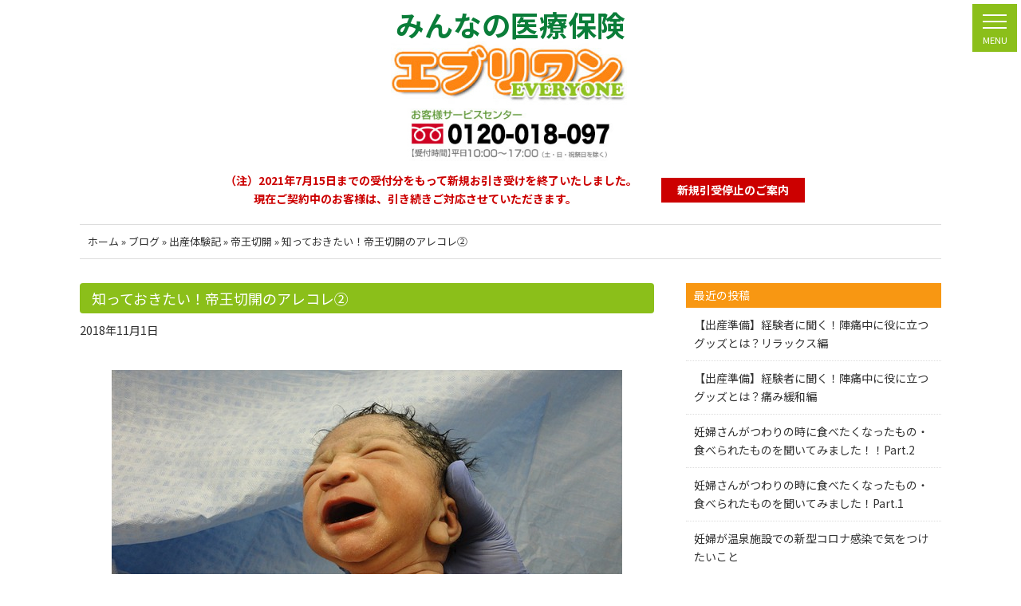

--- FILE ---
content_type: text/html; charset=UTF-8
request_url: https://a1-iryou.com/news/taiken-column/Caesarean_section/2509/
body_size: 12083
content:
<!DOCTYPE HTML>
<html dir="ltr" lang="ja">
<head>
<script>
  (function(i,s,o,g,r,a,m){i['GoogleAnalyticsObject']=r;i[r]=i[r]||function(){
  (i[r].q=i[r].q||[]).push(arguments)},i[r].l=1*new Date();a=s.createElement(o),
  m=s.getElementsByTagName(o)[0];a.async=1;a.src=g;m.parentNode.insertBefore(a,m)
  })(window,document,'script','//www.google-analytics.com/analytics.js','ga');
  ga('create', 'UA-45691706-1', 'a1-iryou.com');
  ga('send', 'pageview');
</script>
<meta charset="UTF-8">
<meta name="viewport" content="width=device-width,initial-scale=1">
<meta http-equiv="X-UA-Compatible" content="IE=edge">
<meta name="description" content="医療保険エブリワンの公式ホームページです" />
<meta name="keywords" content="医療保険エブリワン" />
<link rel="stylesheet" href="https://a1-iryou.com/css/style.css">
<link rel="stylesheet" href="https://a1-iryou.com/news/wp-content/themes/boar_G/style.css">
<link rel="preconnect" href="https://fonts.googleapis.com">
<link rel="preconnect" href="https://fonts.gstatic.com" crossorigin>
<link href="https://fonts.googleapis.com/css2?family=Bebas+Neue&family=Noto+Sans+JP:wght@400;700&display=swap" rel="stylesheet">
<link rel="pingback" href="https://a1-iryou.com/news/xmlrpc.php" />
<script>
(function(){
  var html = document.getElementsByTagName('html')||[];
  html[0].classList.add('enable-javascript');
  window.addEventListener("load", function(){
    html[0].classList.add('window-load');
  }, false);
})();
</script>
<style>
html.enable-javascript #gnav_mm{
  visibility: hidden;
}
html.enable-javascript.window-load #gnav_mm{
  visibility: visible;
</style>
 
<title>知っておきたい！帝王切開のアレコレ② | 妊婦さん応援ブログ | 妊娠中,不妊治療,うつ病,甲状腺治療の方でもお申込みできる医療保険エブリワン</title>

		<!-- All in One SEO 4.9.1.1 - aioseo.com -->
	<meta name="description" content="帝王切開は赤ちゃんやお母さんの命を守るために必要な手術。5人に一人が帝王切開によって生まれている" />
	<meta name="robots" content="max-image-preview:large" />
	<meta name="author" content="a1"/>
	<link rel="canonical" href="https://a1-iryou.com/news/taiken-column/Caesarean_section/2509/" />
	<meta name="generator" content="All in One SEO (AIOSEO) 4.9.1.1" />
		<script type="application/ld+json" class="aioseo-schema">
			{"@context":"https:\/\/schema.org","@graph":[{"@type":"Article","@id":"https:\/\/a1-iryou.com\/news\/taiken-column\/Caesarean_section\/2509\/#article","name":"\u77e5\u3063\u3066\u304a\u304d\u305f\u3044\uff01\u5e1d\u738b\u5207\u958b\u306e\u30a2\u30ec\u30b3\u30ec\u2461 | \u598a\u5a66\u3055\u3093\u5fdc\u63f4\u30d6\u30ed\u30b0 | \u598a\u5a20\u4e2d,\u4e0d\u598a\u6cbb\u7642,\u3046\u3064\u75c5,\u7532\u72b6\u817a\u6cbb\u7642\u306e\u65b9\u3067\u3082\u304a\u7533\u8fbc\u307f\u3067\u304d\u308b\u533b\u7642\u4fdd\u967a\u30a8\u30d6\u30ea\u30ef\u30f3","headline":"\u77e5\u3063\u3066\u304a\u304d\u305f\u3044\uff01\u5e1d\u738b\u5207\u958b\u306e\u30a2\u30ec\u30b3\u30ec\u2461","author":{"@id":"https:\/\/a1-iryou.com\/news\/author\/a1\/#author"},"publisher":{"@id":"https:\/\/a1-iryou.com\/news\/#organization"},"image":{"@type":"ImageObject","url":"https:\/\/a1-iryou.com\/news\/wp-content\/uploads\/2018\/11\/c4de931bb4e26abc0d97c04fb4de6116.jpg","@id":"https:\/\/a1-iryou.com\/news\/taiken-column\/Caesarean_section\/2509\/#articleImage","width":640,"height":360},"datePublished":"2018-11-01T07:00:00+09:00","dateModified":"2018-10-30T11:32:45+09:00","inLanguage":"ja","mainEntityOfPage":{"@id":"https:\/\/a1-iryou.com\/news\/taiken-column\/Caesarean_section\/2509\/#webpage"},"isPartOf":{"@id":"https:\/\/a1-iryou.com\/news\/taiken-column\/Caesarean_section\/2509\/#webpage"},"articleSection":"\u5e1d\u738b\u5207\u958b"},{"@type":"BreadcrumbList","@id":"https:\/\/a1-iryou.com\/news\/taiken-column\/Caesarean_section\/2509\/#breadcrumblist","itemListElement":[{"@type":"ListItem","@id":"https:\/\/a1-iryou.com\/news#listItem","position":1,"name":"\u30db\u30fc\u30e0","item":"https:\/\/a1-iryou.com\/news","nextItem":{"@type":"ListItem","@id":"https:\/\/a1-iryou.com\/news\/taiken-column\/#listItem","name":"\u51fa\u7523\u4f53\u9a13\u8a18"}},{"@type":"ListItem","@id":"https:\/\/a1-iryou.com\/news\/taiken-column\/#listItem","position":2,"name":"\u51fa\u7523\u4f53\u9a13\u8a18","item":"https:\/\/a1-iryou.com\/news\/taiken-column\/","nextItem":{"@type":"ListItem","@id":"https:\/\/a1-iryou.com\/news\/taiken-column\/Caesarean_section\/#listItem","name":"\u5e1d\u738b\u5207\u958b"},"previousItem":{"@type":"ListItem","@id":"https:\/\/a1-iryou.com\/news#listItem","name":"\u30db\u30fc\u30e0"}},{"@type":"ListItem","@id":"https:\/\/a1-iryou.com\/news\/taiken-column\/Caesarean_section\/#listItem","position":3,"name":"\u5e1d\u738b\u5207\u958b","item":"https:\/\/a1-iryou.com\/news\/taiken-column\/Caesarean_section\/","nextItem":{"@type":"ListItem","@id":"https:\/\/a1-iryou.com\/news\/taiken-column\/Caesarean_section\/2509\/#listItem","name":"\u77e5\u3063\u3066\u304a\u304d\u305f\u3044\uff01\u5e1d\u738b\u5207\u958b\u306e\u30a2\u30ec\u30b3\u30ec\u2461"},"previousItem":{"@type":"ListItem","@id":"https:\/\/a1-iryou.com\/news\/taiken-column\/#listItem","name":"\u51fa\u7523\u4f53\u9a13\u8a18"}},{"@type":"ListItem","@id":"https:\/\/a1-iryou.com\/news\/taiken-column\/Caesarean_section\/2509\/#listItem","position":4,"name":"\u77e5\u3063\u3066\u304a\u304d\u305f\u3044\uff01\u5e1d\u738b\u5207\u958b\u306e\u30a2\u30ec\u30b3\u30ec\u2461","previousItem":{"@type":"ListItem","@id":"https:\/\/a1-iryou.com\/news\/taiken-column\/Caesarean_section\/#listItem","name":"\u5e1d\u738b\u5207\u958b"}}]},{"@type":"Organization","@id":"https:\/\/a1-iryou.com\/news\/#organization","name":"\u598a\u5a66\u3055\u3093\u5fdc\u63f4\u30d6\u30ed\u30b0 | \u598a\u5a20\u4e2d,\u4e0d\u598a\u6cbb\u7642,\u3046\u3064\u75c5,\u7532\u72b6\u817a\u6cbb\u7642\u306e\u65b9\u3067\u3082\u304a\u7533\u8fbc\u307f\u3067\u304d\u308b\u533b\u7642\u4fdd\u967a\u30a8\u30d6\u30ea\u30ef\u30f3","description":"\u533b\u7642\u4fdd\u967aEVERYONE\uff08\u30a8\u30d6\u30ea\u30ef\u30f3\uff09\u60c5\u5831","url":"https:\/\/a1-iryou.com\/news\/"},{"@type":"Person","@id":"https:\/\/a1-iryou.com\/news\/author\/a1\/#author","url":"https:\/\/a1-iryou.com\/news\/author\/a1\/","name":"a1","image":{"@type":"ImageObject","@id":"https:\/\/a1-iryou.com\/news\/taiken-column\/Caesarean_section\/2509\/#authorImage","url":"https:\/\/secure.gravatar.com\/avatar\/f76f94b712d107c4647bdb0e8e16b77f9607decd45537b692f90b5c2c2e9a2ea?s=96&d=mm&r=g","width":96,"height":96,"caption":"a1"}},{"@type":"WebPage","@id":"https:\/\/a1-iryou.com\/news\/taiken-column\/Caesarean_section\/2509\/#webpage","url":"https:\/\/a1-iryou.com\/news\/taiken-column\/Caesarean_section\/2509\/","name":"\u77e5\u3063\u3066\u304a\u304d\u305f\u3044\uff01\u5e1d\u738b\u5207\u958b\u306e\u30a2\u30ec\u30b3\u30ec\u2461 | \u598a\u5a66\u3055\u3093\u5fdc\u63f4\u30d6\u30ed\u30b0 | \u598a\u5a20\u4e2d,\u4e0d\u598a\u6cbb\u7642,\u3046\u3064\u75c5,\u7532\u72b6\u817a\u6cbb\u7642\u306e\u65b9\u3067\u3082\u304a\u7533\u8fbc\u307f\u3067\u304d\u308b\u533b\u7642\u4fdd\u967a\u30a8\u30d6\u30ea\u30ef\u30f3","description":"\u5e1d\u738b\u5207\u958b\u306f\u8d64\u3061\u3083\u3093\u3084\u304a\u6bcd\u3055\u3093\u306e\u547d\u3092\u5b88\u308b\u305f\u3081\u306b\u5fc5\u8981\u306a\u624b\u8853\u30025\u4eba\u306b\u4e00\u4eba\u304c\u5e1d\u738b\u5207\u958b\u306b\u3088\u3063\u3066\u751f\u307e\u308c\u3066\u3044\u308b","inLanguage":"ja","isPartOf":{"@id":"https:\/\/a1-iryou.com\/news\/#website"},"breadcrumb":{"@id":"https:\/\/a1-iryou.com\/news\/taiken-column\/Caesarean_section\/2509\/#breadcrumblist"},"author":{"@id":"https:\/\/a1-iryou.com\/news\/author\/a1\/#author"},"creator":{"@id":"https:\/\/a1-iryou.com\/news\/author\/a1\/#author"},"datePublished":"2018-11-01T07:00:00+09:00","dateModified":"2018-10-30T11:32:45+09:00"},{"@type":"WebSite","@id":"https:\/\/a1-iryou.com\/news\/#website","url":"https:\/\/a1-iryou.com\/news\/","name":"\u598a\u5a66\u3055\u3093\u5fdc\u63f4\u30d6\u30ed\u30b0 | \u598a\u5a20\u4e2d,\u4e0d\u598a\u6cbb\u7642,\u3046\u3064\u75c5,\u7532\u72b6\u817a\u6cbb\u7642\u306e\u65b9\u3067\u3082\u304a\u7533\u8fbc\u307f\u3067\u304d\u308b\u533b\u7642\u4fdd\u967a\u30a8\u30d6\u30ea\u30ef\u30f3","description":"\u533b\u7642\u4fdd\u967aEVERYONE\uff08\u30a8\u30d6\u30ea\u30ef\u30f3\uff09\u60c5\u5831","inLanguage":"ja","publisher":{"@id":"https:\/\/a1-iryou.com\/news\/#organization"}}]}
		</script>
		<!-- All in One SEO -->

<link rel="alternate" title="oEmbed (JSON)" type="application/json+oembed" href="https://a1-iryou.com/news/wp-json/oembed/1.0/embed?url=https%3A%2F%2Fa1-iryou.com%2Fnews%2Ftaiken-column%2FCaesarean_section%2F2509%2F" />
<link rel="alternate" title="oEmbed (XML)" type="text/xml+oembed" href="https://a1-iryou.com/news/wp-json/oembed/1.0/embed?url=https%3A%2F%2Fa1-iryou.com%2Fnews%2Ftaiken-column%2FCaesarean_section%2F2509%2F&#038;format=xml" />
<style id='wp-img-auto-sizes-contain-inline-css' type='text/css'>
img:is([sizes=auto i],[sizes^="auto," i]){contain-intrinsic-size:3000px 1500px}
/*# sourceURL=wp-img-auto-sizes-contain-inline-css */
</style>
<style id='wp-emoji-styles-inline-css' type='text/css'>

	img.wp-smiley, img.emoji {
		display: inline !important;
		border: none !important;
		box-shadow: none !important;
		height: 1em !important;
		width: 1em !important;
		margin: 0 0.07em !important;
		vertical-align: -0.1em !important;
		background: none !important;
		padding: 0 !important;
	}
/*# sourceURL=wp-emoji-styles-inline-css */
</style>
<style id='wp-block-library-inline-css' type='text/css'>
:root{--wp-block-synced-color:#7a00df;--wp-block-synced-color--rgb:122,0,223;--wp-bound-block-color:var(--wp-block-synced-color);--wp-editor-canvas-background:#ddd;--wp-admin-theme-color:#007cba;--wp-admin-theme-color--rgb:0,124,186;--wp-admin-theme-color-darker-10:#006ba1;--wp-admin-theme-color-darker-10--rgb:0,107,160.5;--wp-admin-theme-color-darker-20:#005a87;--wp-admin-theme-color-darker-20--rgb:0,90,135;--wp-admin-border-width-focus:2px}@media (min-resolution:192dpi){:root{--wp-admin-border-width-focus:1.5px}}.wp-element-button{cursor:pointer}:root .has-very-light-gray-background-color{background-color:#eee}:root .has-very-dark-gray-background-color{background-color:#313131}:root .has-very-light-gray-color{color:#eee}:root .has-very-dark-gray-color{color:#313131}:root .has-vivid-green-cyan-to-vivid-cyan-blue-gradient-background{background:linear-gradient(135deg,#00d084,#0693e3)}:root .has-purple-crush-gradient-background{background:linear-gradient(135deg,#34e2e4,#4721fb 50%,#ab1dfe)}:root .has-hazy-dawn-gradient-background{background:linear-gradient(135deg,#faaca8,#dad0ec)}:root .has-subdued-olive-gradient-background{background:linear-gradient(135deg,#fafae1,#67a671)}:root .has-atomic-cream-gradient-background{background:linear-gradient(135deg,#fdd79a,#004a59)}:root .has-nightshade-gradient-background{background:linear-gradient(135deg,#330968,#31cdcf)}:root .has-midnight-gradient-background{background:linear-gradient(135deg,#020381,#2874fc)}:root{--wp--preset--font-size--normal:16px;--wp--preset--font-size--huge:42px}.has-regular-font-size{font-size:1em}.has-larger-font-size{font-size:2.625em}.has-normal-font-size{font-size:var(--wp--preset--font-size--normal)}.has-huge-font-size{font-size:var(--wp--preset--font-size--huge)}.has-text-align-center{text-align:center}.has-text-align-left{text-align:left}.has-text-align-right{text-align:right}.has-fit-text{white-space:nowrap!important}#end-resizable-editor-section{display:none}.aligncenter{clear:both}.items-justified-left{justify-content:flex-start}.items-justified-center{justify-content:center}.items-justified-right{justify-content:flex-end}.items-justified-space-between{justify-content:space-between}.screen-reader-text{border:0;clip-path:inset(50%);height:1px;margin:-1px;overflow:hidden;padding:0;position:absolute;width:1px;word-wrap:normal!important}.screen-reader-text:focus{background-color:#ddd;clip-path:none;color:#444;display:block;font-size:1em;height:auto;left:5px;line-height:normal;padding:15px 23px 14px;text-decoration:none;top:5px;width:auto;z-index:100000}html :where(.has-border-color){border-style:solid}html :where([style*=border-top-color]){border-top-style:solid}html :where([style*=border-right-color]){border-right-style:solid}html :where([style*=border-bottom-color]){border-bottom-style:solid}html :where([style*=border-left-color]){border-left-style:solid}html :where([style*=border-width]){border-style:solid}html :where([style*=border-top-width]){border-top-style:solid}html :where([style*=border-right-width]){border-right-style:solid}html :where([style*=border-bottom-width]){border-bottom-style:solid}html :where([style*=border-left-width]){border-left-style:solid}html :where(img[class*=wp-image-]){height:auto;max-width:100%}:where(figure){margin:0 0 1em}html :where(.is-position-sticky){--wp-admin--admin-bar--position-offset:var(--wp-admin--admin-bar--height,0px)}@media screen and (max-width:600px){html :where(.is-position-sticky){--wp-admin--admin-bar--position-offset:0px}}

/*# sourceURL=wp-block-library-inline-css */
</style><style id='global-styles-inline-css' type='text/css'>
:root{--wp--preset--aspect-ratio--square: 1;--wp--preset--aspect-ratio--4-3: 4/3;--wp--preset--aspect-ratio--3-4: 3/4;--wp--preset--aspect-ratio--3-2: 3/2;--wp--preset--aspect-ratio--2-3: 2/3;--wp--preset--aspect-ratio--16-9: 16/9;--wp--preset--aspect-ratio--9-16: 9/16;--wp--preset--color--black: #000000;--wp--preset--color--cyan-bluish-gray: #abb8c3;--wp--preset--color--white: #ffffff;--wp--preset--color--pale-pink: #f78da7;--wp--preset--color--vivid-red: #cf2e2e;--wp--preset--color--luminous-vivid-orange: #ff6900;--wp--preset--color--luminous-vivid-amber: #fcb900;--wp--preset--color--light-green-cyan: #7bdcb5;--wp--preset--color--vivid-green-cyan: #00d084;--wp--preset--color--pale-cyan-blue: #8ed1fc;--wp--preset--color--vivid-cyan-blue: #0693e3;--wp--preset--color--vivid-purple: #9b51e0;--wp--preset--gradient--vivid-cyan-blue-to-vivid-purple: linear-gradient(135deg,rgb(6,147,227) 0%,rgb(155,81,224) 100%);--wp--preset--gradient--light-green-cyan-to-vivid-green-cyan: linear-gradient(135deg,rgb(122,220,180) 0%,rgb(0,208,130) 100%);--wp--preset--gradient--luminous-vivid-amber-to-luminous-vivid-orange: linear-gradient(135deg,rgb(252,185,0) 0%,rgb(255,105,0) 100%);--wp--preset--gradient--luminous-vivid-orange-to-vivid-red: linear-gradient(135deg,rgb(255,105,0) 0%,rgb(207,46,46) 100%);--wp--preset--gradient--very-light-gray-to-cyan-bluish-gray: linear-gradient(135deg,rgb(238,238,238) 0%,rgb(169,184,195) 100%);--wp--preset--gradient--cool-to-warm-spectrum: linear-gradient(135deg,rgb(74,234,220) 0%,rgb(151,120,209) 20%,rgb(207,42,186) 40%,rgb(238,44,130) 60%,rgb(251,105,98) 80%,rgb(254,248,76) 100%);--wp--preset--gradient--blush-light-purple: linear-gradient(135deg,rgb(255,206,236) 0%,rgb(152,150,240) 100%);--wp--preset--gradient--blush-bordeaux: linear-gradient(135deg,rgb(254,205,165) 0%,rgb(254,45,45) 50%,rgb(107,0,62) 100%);--wp--preset--gradient--luminous-dusk: linear-gradient(135deg,rgb(255,203,112) 0%,rgb(199,81,192) 50%,rgb(65,88,208) 100%);--wp--preset--gradient--pale-ocean: linear-gradient(135deg,rgb(255,245,203) 0%,rgb(182,227,212) 50%,rgb(51,167,181) 100%);--wp--preset--gradient--electric-grass: linear-gradient(135deg,rgb(202,248,128) 0%,rgb(113,206,126) 100%);--wp--preset--gradient--midnight: linear-gradient(135deg,rgb(2,3,129) 0%,rgb(40,116,252) 100%);--wp--preset--font-size--small: 13px;--wp--preset--font-size--medium: 20px;--wp--preset--font-size--large: 36px;--wp--preset--font-size--x-large: 42px;--wp--preset--spacing--20: 0.44rem;--wp--preset--spacing--30: 0.67rem;--wp--preset--spacing--40: 1rem;--wp--preset--spacing--50: 1.5rem;--wp--preset--spacing--60: 2.25rem;--wp--preset--spacing--70: 3.38rem;--wp--preset--spacing--80: 5.06rem;--wp--preset--shadow--natural: 6px 6px 9px rgba(0, 0, 0, 0.2);--wp--preset--shadow--deep: 12px 12px 50px rgba(0, 0, 0, 0.4);--wp--preset--shadow--sharp: 6px 6px 0px rgba(0, 0, 0, 0.2);--wp--preset--shadow--outlined: 6px 6px 0px -3px rgb(255, 255, 255), 6px 6px rgb(0, 0, 0);--wp--preset--shadow--crisp: 6px 6px 0px rgb(0, 0, 0);}:where(.is-layout-flex){gap: 0.5em;}:where(.is-layout-grid){gap: 0.5em;}body .is-layout-flex{display: flex;}.is-layout-flex{flex-wrap: wrap;align-items: center;}.is-layout-flex > :is(*, div){margin: 0;}body .is-layout-grid{display: grid;}.is-layout-grid > :is(*, div){margin: 0;}:where(.wp-block-columns.is-layout-flex){gap: 2em;}:where(.wp-block-columns.is-layout-grid){gap: 2em;}:where(.wp-block-post-template.is-layout-flex){gap: 1.25em;}:where(.wp-block-post-template.is-layout-grid){gap: 1.25em;}.has-black-color{color: var(--wp--preset--color--black) !important;}.has-cyan-bluish-gray-color{color: var(--wp--preset--color--cyan-bluish-gray) !important;}.has-white-color{color: var(--wp--preset--color--white) !important;}.has-pale-pink-color{color: var(--wp--preset--color--pale-pink) !important;}.has-vivid-red-color{color: var(--wp--preset--color--vivid-red) !important;}.has-luminous-vivid-orange-color{color: var(--wp--preset--color--luminous-vivid-orange) !important;}.has-luminous-vivid-amber-color{color: var(--wp--preset--color--luminous-vivid-amber) !important;}.has-light-green-cyan-color{color: var(--wp--preset--color--light-green-cyan) !important;}.has-vivid-green-cyan-color{color: var(--wp--preset--color--vivid-green-cyan) !important;}.has-pale-cyan-blue-color{color: var(--wp--preset--color--pale-cyan-blue) !important;}.has-vivid-cyan-blue-color{color: var(--wp--preset--color--vivid-cyan-blue) !important;}.has-vivid-purple-color{color: var(--wp--preset--color--vivid-purple) !important;}.has-black-background-color{background-color: var(--wp--preset--color--black) !important;}.has-cyan-bluish-gray-background-color{background-color: var(--wp--preset--color--cyan-bluish-gray) !important;}.has-white-background-color{background-color: var(--wp--preset--color--white) !important;}.has-pale-pink-background-color{background-color: var(--wp--preset--color--pale-pink) !important;}.has-vivid-red-background-color{background-color: var(--wp--preset--color--vivid-red) !important;}.has-luminous-vivid-orange-background-color{background-color: var(--wp--preset--color--luminous-vivid-orange) !important;}.has-luminous-vivid-amber-background-color{background-color: var(--wp--preset--color--luminous-vivid-amber) !important;}.has-light-green-cyan-background-color{background-color: var(--wp--preset--color--light-green-cyan) !important;}.has-vivid-green-cyan-background-color{background-color: var(--wp--preset--color--vivid-green-cyan) !important;}.has-pale-cyan-blue-background-color{background-color: var(--wp--preset--color--pale-cyan-blue) !important;}.has-vivid-cyan-blue-background-color{background-color: var(--wp--preset--color--vivid-cyan-blue) !important;}.has-vivid-purple-background-color{background-color: var(--wp--preset--color--vivid-purple) !important;}.has-black-border-color{border-color: var(--wp--preset--color--black) !important;}.has-cyan-bluish-gray-border-color{border-color: var(--wp--preset--color--cyan-bluish-gray) !important;}.has-white-border-color{border-color: var(--wp--preset--color--white) !important;}.has-pale-pink-border-color{border-color: var(--wp--preset--color--pale-pink) !important;}.has-vivid-red-border-color{border-color: var(--wp--preset--color--vivid-red) !important;}.has-luminous-vivid-orange-border-color{border-color: var(--wp--preset--color--luminous-vivid-orange) !important;}.has-luminous-vivid-amber-border-color{border-color: var(--wp--preset--color--luminous-vivid-amber) !important;}.has-light-green-cyan-border-color{border-color: var(--wp--preset--color--light-green-cyan) !important;}.has-vivid-green-cyan-border-color{border-color: var(--wp--preset--color--vivid-green-cyan) !important;}.has-pale-cyan-blue-border-color{border-color: var(--wp--preset--color--pale-cyan-blue) !important;}.has-vivid-cyan-blue-border-color{border-color: var(--wp--preset--color--vivid-cyan-blue) !important;}.has-vivid-purple-border-color{border-color: var(--wp--preset--color--vivid-purple) !important;}.has-vivid-cyan-blue-to-vivid-purple-gradient-background{background: var(--wp--preset--gradient--vivid-cyan-blue-to-vivid-purple) !important;}.has-light-green-cyan-to-vivid-green-cyan-gradient-background{background: var(--wp--preset--gradient--light-green-cyan-to-vivid-green-cyan) !important;}.has-luminous-vivid-amber-to-luminous-vivid-orange-gradient-background{background: var(--wp--preset--gradient--luminous-vivid-amber-to-luminous-vivid-orange) !important;}.has-luminous-vivid-orange-to-vivid-red-gradient-background{background: var(--wp--preset--gradient--luminous-vivid-orange-to-vivid-red) !important;}.has-very-light-gray-to-cyan-bluish-gray-gradient-background{background: var(--wp--preset--gradient--very-light-gray-to-cyan-bluish-gray) !important;}.has-cool-to-warm-spectrum-gradient-background{background: var(--wp--preset--gradient--cool-to-warm-spectrum) !important;}.has-blush-light-purple-gradient-background{background: var(--wp--preset--gradient--blush-light-purple) !important;}.has-blush-bordeaux-gradient-background{background: var(--wp--preset--gradient--blush-bordeaux) !important;}.has-luminous-dusk-gradient-background{background: var(--wp--preset--gradient--luminous-dusk) !important;}.has-pale-ocean-gradient-background{background: var(--wp--preset--gradient--pale-ocean) !important;}.has-electric-grass-gradient-background{background: var(--wp--preset--gradient--electric-grass) !important;}.has-midnight-gradient-background{background: var(--wp--preset--gradient--midnight) !important;}.has-small-font-size{font-size: var(--wp--preset--font-size--small) !important;}.has-medium-font-size{font-size: var(--wp--preset--font-size--medium) !important;}.has-large-font-size{font-size: var(--wp--preset--font-size--large) !important;}.has-x-large-font-size{font-size: var(--wp--preset--font-size--x-large) !important;}
/*# sourceURL=global-styles-inline-css */
</style>

<style id='classic-theme-styles-inline-css' type='text/css'>
/*! This file is auto-generated */
.wp-block-button__link{color:#fff;background-color:#32373c;border-radius:9999px;box-shadow:none;text-decoration:none;padding:calc(.667em + 2px) calc(1.333em + 2px);font-size:1.125em}.wp-block-file__button{background:#32373c;color:#fff;text-decoration:none}
/*# sourceURL=/wp-includes/css/classic-themes.min.css */
</style>
<link rel='stylesheet' id='wp-pagenavi-css' href='https://a1-iryou.com/news/wp-content/plugins/wp-pagenavi/pagenavi-css.css?ver=2.70' type='text/css' media='all' />
<link rel="https://api.w.org/" href="https://a1-iryou.com/news/wp-json/" /><link rel="alternate" title="JSON" type="application/json" href="https://a1-iryou.com/news/wp-json/wp/v2/posts/2509" /><link rel="EditURI" type="application/rsd+xml" title="RSD" href="https://a1-iryou.com/news/xmlrpc.php?rsd" />
<link rel='shortlink' href='https://a1-iryou.com/news/?p=2509' />
<link rel="icon" href="data:,">
</head>

<body class="wp-singular post-template-default single single-post postid-2509 single-format-standard wp-theme-boar_G">

<div id="screen">
<header class="header">
<nav id="gnav_mm">
<div class="sub_title">
<p>みんなの医療保険</p>
<h1 class="logo"><a href="https://a1-iryou.com/"><img src="https://a1-iryou.com/images/common/logo.jpg" alt="エブリワン"/></a></h1>
</div>
<ul>
<li><a href="https://a1-iryou.com/#screen">ホーム</a></li>
<li><a href="https://a1-iryou.com/news/topics/">お知らせ</a></li>
<!-- <li><a href="https://www.mypage-a1-ssi.com/login/?redirect_to=%2F&reauth=1" target="_blank">マイページログイン</a></li> -->
<li><a href="https://a1-iryou.com/#sec02">月額保険料</a></li>
<li><a href="https://a1-iryou.com/#sec03">保障プラン</a></li>
<li><a href="https://a1-iryou.com/#sec04">お支払い事例</a></li>
<li><a href="https://a1-iryou.com/#sec05">よくあるご質問</a></li>
<li><a href="https://a1-iryou.com/#sec06">保険金・給付金の請求のながれ</a></li>
<li><a href="https://a1-iryou.com/news/taiken-column/">出産体験記</a></li>
<li><a href="https://a1-iryou.com/#sec08">会社情報</a></li>
</ul>
<!-- / #gnav_mm --></nav>

<div class="header_inner">	
<a href="tel:0120018097"><img src="https://a1-iryou.com/images/common/h_tel.jpg" alt="お客様サービスセンター"/></a>
</div>

<div class="header_bottom"><span><p><b>（注）2021年7月15日までの受付分をもって新規お引き受けを終了いたしました。</b><b>現在ご契約中のお客様は、引き続きご対応させていただきます。</b></p></span>
	<a href="https://www.a1-ssi.com/news/pkobo_news/upload/94-0link_file.pdf" target="_blank"><div>新規引受停止のご案内</div></a>
</div>
<!-- / .header --></header>


<div id="container">
<main>


<div class="breadcrumbs" typeof="BreadcrumbList" vocab="https://schema.org/">
   <p><a href="https://a1-iryou.com/">ホーム</a> &raquo; <!-- Breadcrumb NavXT 7.5.0 -->
<span typeof="v:Breadcrumb"><a rel="v:url" property="v:title" title="Go to 妊婦さん応援ブログ | 妊娠中,不妊治療,うつ病,甲状腺治療の方でもお申込みできる医療保険エブリワン." href="https://a1-iryou.com/" class="home">ブログ</a></span> &raquo; <span typeof="v:Breadcrumb"><a rel="v:url" property="v:title" title="Go to the 出産体験記 category archives." href="https://a1-iryou.com/news/taiken-column/" class="taxonomy category">出産体験記</a></span> &raquo; <span typeof="v:Breadcrumb"><a rel="v:url" property="v:title" title="Go to the 帝王切開 category archives." href="https://a1-iryou.com/news/taiken-column/Caesarean_section/" class="taxonomy category">帝王切開</a></span> &raquo; <span typeof="v:Breadcrumb"><span property="v:title">知っておきたい！帝王切開のアレコレ②</span></span></p>
<!-- / .breadcrumbs --></div>
<div id="contents">
<main id="mainContents_02">


<section>
<div class="post-2509 post type-post status-publish format-standard hentry category-Caesarean_section" id="post-2509">
<div class="title_type02">
<h2>知っておきたい！帝王切開のアレコレ②</h2>
</div>
<small>2018年11月1日<!-- by a1 --></small>
<div class="entry">

<p><a href="https://a1-iryou.com/news/wp-content/uploads/2018/11/c4de931bb4e26abc0d97c04fb4de6116.jpg"><img fetchpriority="high" decoding="async" class="size-full wp-image-2511 aligncenter" src="https://a1-iryou.com/news/wp-content/uploads/2018/11/c4de931bb4e26abc0d97c04fb4de6116.jpg" alt="" width="640" height="360" srcset="https://a1-iryou.com/news/wp-content/uploads/2018/11/c4de931bb4e26abc0d97c04fb4de6116.jpg 640w, https://a1-iryou.com/news/wp-content/uploads/2018/11/c4de931bb4e26abc0d97c04fb4de6116-300x169.jpg 300w" sizes="(max-width: 640px) 100vw, 640px" /></a>&nbsp;</p>
<p>帝王切開は赤ちゃんやお母さんの命を守るために必要な手術。5人に一人が帝王切開によって生まれている昨今では、友人や親戚などの中で帝王切開を経験した人がいる人も多いでしょう。今回はそんな帝王切開後の入院日数や痛みなどについて、ご紹介したいと思います。<br />
&nbsp;</p>
<p><span id="more-2509"></span></p>
<p>＜帝王切開は産後が痛い＞<br />
&nbsp;</p>
<p>まれに、経膣分娩で出産した人や、男性が「帝王切開は麻酔で痛くないから、楽でよかったね」などという心無い言葉をかける人がいるようです。</p>
<p>しかし、産後の痛みは経膣分娩よりも帝王切開の方が強い場合がほとんどです。考えてみれば、お腹にメスを入れているのですから当然です。何かで切り傷ができた後、傷がふさがってもズキズキと痛みますよね。</p>
<p>他にも、産後しばらくは尿道カテーテルを入れたままにすることが嫌だったという人もいるようです。</p>
<p>よく言われるのは、手術日の夜が一番の山場だと言うこと。その後3日目までは強い痛みが続くことが多いようです。さらにそこから3週間程度は軽い痛みや痒みが続き、1年程度かけて回復していきます。</p>
<p>もちろん、痛み止めも服用できますし、麻酔の方法によってはかなり痛みが軽減されることもあるようですので、過度な心配は無用ですね。</p>
<p>&nbsp;</p>
<p>＜帝王切開は入院日数が長い＞<br />
&nbsp;</p>
<p>帝王切開での出産の場合、経膣分娩での出産よりも、基本的には入院日数が長くなります。</p>
<p>経膣分娩の場合5~6日程度の入院ですが、帝王切開の場合は傷の状態をしっかりと観てもらう必要があるため、10日前後の入院が目安です。入院日数が長くなると、入院費用（分娩費用以外の部屋代や食事代）が高めになります。</p>
<p>&nbsp;</p>
<p>＜帝王切開の傷は目立たなくなる＞<br />
&nbsp;</p>
<p>帝王切開で、お母さんが気になる大きなポイントとして、お腹の傷のことがあると思います。</p>
<p>結論から言うと、傷は目立たなくなると言えます。お腹を切っているわけですから、残念ながら時間とともに自然に傷が完全に消えるのは難しいようです。</p>
<p>個人差が大きいですが、目安としては1年程度たつと傷は目立たなくなると言われています。</p>
<p>切開方法によっても違いがあり、一般的に多いのはパンティーラインに沿った横向きで、傷が目立ちにくいようになっています。</p>
<p>緊急時などには縦向きに切開することがあり、この場合は傷が目立ちやすいものの、傷の治癒自体は横向きよりも早いと言われています。</p>
<p>&nbsp;</p>
<p>＜最後に＞<br />
&nbsp;</p>
<p>いかがでしたか？</p>
<p>予定帝王切開でも、緊急帝王切開でも、手術後の情報を知っておくことで、その場になって慌てることや不安になることが少なくなるでしょう。</p>
<p>帝王切開は、赤ちゃんにとって最もリスクが少ない分娩方法だと言われています。元気な赤ちゃんとの対面を楽しみに、出産の日を迎えてくださいね。</p>
<p>&nbsp;</p>
<p>&nbsp;</p>
<p>&nbsp;</p>
<!-- / .entry --></div>
<!-- / #post-2509 --></div>


<div class="navigation">
    <div class="alignleft"><a href="https://a1-iryou.com/news/taiken-column/Caesarean_section/2504/" rel="prev">&laquo; 前を見る</a></div>
    <div class="alignright"><a href="https://a1-iryou.com/news/taiken-column/Caesarean_section/2518/" rel="next">次を見る &raquo;</a></div>
<!-- / .navigation --></div>
</section>



<!-- / #mainContents_02 --></main>
<div id="columnLeft">

<nav id="widget_area">
<ul>

		<li id="recent-posts-2" class="widget widget_recent_entries">
		<header class="widgettitle side_hd"><p>最近の投稿</p></header>
		<ul>
											<li>
					<a href="https://a1-iryou.com/news/taiken-column/Pregnant/3267/">【出産準備】経験者に聞く！陣痛中に役に立つグッズとは？リラックス編</a>
									</li>
											<li>
					<a href="https://a1-iryou.com/news/taiken-column/Pregnant/3263/">【出産準備】経験者に聞く！陣痛中に役に立つグッズとは？痛み緩和編</a>
									</li>
											<li>
					<a href="https://a1-iryou.com/news/taiken-column/pregnant_meal/3257/">妊婦さんがつわりの時に食べたくなったもの・食べられたものを聞いてみました！！Part.2</a>
									</li>
											<li>
					<a href="https://a1-iryou.com/news/taiken-column/pregnant_meal/3252/">妊婦さんがつわりの時に食べたくなったもの・食べられたものを聞いてみました！Part.1</a>
									</li>
											<li>
					<a href="https://a1-iryou.com/news/taiken-column/pregnant_onsen/3245/">妊婦が温泉施設での新型コロナ感染で気をつけたいこと</a>
									</li>
					</ul>

		</li><li id="archives-2" class="widget widget_archive"><header class="widgettitle side_hd"><p>アーカイブ</p></header>
			<ul>
					<li><a href='https://a1-iryou.com/news/date/2021/04/'>2021年4月</a></li>
	<li><a href='https://a1-iryou.com/news/date/2021/03/'>2021年3月</a></li>
	<li><a href='https://a1-iryou.com/news/date/2021/02/'>2021年2月</a></li>
	<li><a href='https://a1-iryou.com/news/date/2021/01/'>2021年1月</a></li>
	<li><a href='https://a1-iryou.com/news/date/2020/12/'>2020年12月</a></li>
	<li><a href='https://a1-iryou.com/news/date/2020/11/'>2020年11月</a></li>
	<li><a href='https://a1-iryou.com/news/date/2020/10/'>2020年10月</a></li>
	<li><a href='https://a1-iryou.com/news/date/2020/09/'>2020年9月</a></li>
	<li><a href='https://a1-iryou.com/news/date/2020/08/'>2020年8月</a></li>
	<li><a href='https://a1-iryou.com/news/date/2020/07/'>2020年7月</a></li>
	<li><a href='https://a1-iryou.com/news/date/2020/06/'>2020年6月</a></li>
	<li><a href='https://a1-iryou.com/news/date/2020/05/'>2020年5月</a></li>
	<li><a href='https://a1-iryou.com/news/date/2020/04/'>2020年4月</a></li>
	<li><a href='https://a1-iryou.com/news/date/2020/03/'>2020年3月</a></li>
	<li><a href='https://a1-iryou.com/news/date/2020/02/'>2020年2月</a></li>
	<li><a href='https://a1-iryou.com/news/date/2020/01/'>2020年1月</a></li>
	<li><a href='https://a1-iryou.com/news/date/2019/12/'>2019年12月</a></li>
	<li><a href='https://a1-iryou.com/news/date/2019/11/'>2019年11月</a></li>
	<li><a href='https://a1-iryou.com/news/date/2019/10/'>2019年10月</a></li>
	<li><a href='https://a1-iryou.com/news/date/2019/09/'>2019年9月</a></li>
	<li><a href='https://a1-iryou.com/news/date/2019/08/'>2019年8月</a></li>
	<li><a href='https://a1-iryou.com/news/date/2019/07/'>2019年7月</a></li>
	<li><a href='https://a1-iryou.com/news/date/2019/06/'>2019年6月</a></li>
	<li><a href='https://a1-iryou.com/news/date/2019/05/'>2019年5月</a></li>
	<li><a href='https://a1-iryou.com/news/date/2019/04/'>2019年4月</a></li>
	<li><a href='https://a1-iryou.com/news/date/2019/03/'>2019年3月</a></li>
	<li><a href='https://a1-iryou.com/news/date/2019/02/'>2019年2月</a></li>
	<li><a href='https://a1-iryou.com/news/date/2019/01/'>2019年1月</a></li>
	<li><a href='https://a1-iryou.com/news/date/2018/12/'>2018年12月</a></li>
	<li><a href='https://a1-iryou.com/news/date/2018/11/'>2018年11月</a></li>
	<li><a href='https://a1-iryou.com/news/date/2018/10/'>2018年10月</a></li>
	<li><a href='https://a1-iryou.com/news/date/2018/09/'>2018年9月</a></li>
	<li><a href='https://a1-iryou.com/news/date/2018/08/'>2018年8月</a></li>
	<li><a href='https://a1-iryou.com/news/date/2018/07/'>2018年7月</a></li>
	<li><a href='https://a1-iryou.com/news/date/2018/06/'>2018年6月</a></li>
	<li><a href='https://a1-iryou.com/news/date/2018/05/'>2018年5月</a></li>
	<li><a href='https://a1-iryou.com/news/date/2018/04/'>2018年4月</a></li>
	<li><a href='https://a1-iryou.com/news/date/2018/03/'>2018年3月</a></li>
	<li><a href='https://a1-iryou.com/news/date/2018/02/'>2018年2月</a></li>
	<li><a href='https://a1-iryou.com/news/date/2018/01/'>2018年1月</a></li>
	<li><a href='https://a1-iryou.com/news/date/2017/12/'>2017年12月</a></li>
	<li><a href='https://a1-iryou.com/news/date/2017/11/'>2017年11月</a></li>
	<li><a href='https://a1-iryou.com/news/date/2017/10/'>2017年10月</a></li>
	<li><a href='https://a1-iryou.com/news/date/2017/09/'>2017年9月</a></li>
	<li><a href='https://a1-iryou.com/news/date/2017/08/'>2017年8月</a></li>
	<li><a href='https://a1-iryou.com/news/date/2017/07/'>2017年7月</a></li>
	<li><a href='https://a1-iryou.com/news/date/2017/06/'>2017年6月</a></li>
	<li><a href='https://a1-iryou.com/news/date/2017/05/'>2017年5月</a></li>
	<li><a href='https://a1-iryou.com/news/date/2017/04/'>2017年4月</a></li>
	<li><a href='https://a1-iryou.com/news/date/2017/03/'>2017年3月</a></li>
	<li><a href='https://a1-iryou.com/news/date/2017/02/'>2017年2月</a></li>
	<li><a href='https://a1-iryou.com/news/date/2017/01/'>2017年1月</a></li>
	<li><a href='https://a1-iryou.com/news/date/2016/12/'>2016年12月</a></li>
	<li><a href='https://a1-iryou.com/news/date/2016/11/'>2016年11月</a></li>
	<li><a href='https://a1-iryou.com/news/date/2016/10/'>2016年10月</a></li>
	<li><a href='https://a1-iryou.com/news/date/2016/09/'>2016年9月</a></li>
	<li><a href='https://a1-iryou.com/news/date/2016/08/'>2016年8月</a></li>
	<li><a href='https://a1-iryou.com/news/date/2016/07/'>2016年7月</a></li>
	<li><a href='https://a1-iryou.com/news/date/2016/06/'>2016年6月</a></li>
	<li><a href='https://a1-iryou.com/news/date/2016/05/'>2016年5月</a></li>
	<li><a href='https://a1-iryou.com/news/date/2016/04/'>2016年4月</a></li>
	<li><a href='https://a1-iryou.com/news/date/2016/03/'>2016年3月</a></li>
	<li><a href='https://a1-iryou.com/news/date/2016/02/'>2016年2月</a></li>
	<li><a href='https://a1-iryou.com/news/date/2016/01/'>2016年1月</a></li>
	<li><a href='https://a1-iryou.com/news/date/2015/12/'>2015年12月</a></li>
	<li><a href='https://a1-iryou.com/news/date/2015/11/'>2015年11月</a></li>
	<li><a href='https://a1-iryou.com/news/date/2015/10/'>2015年10月</a></li>
	<li><a href='https://a1-iryou.com/news/date/2015/09/'>2015年9月</a></li>
	<li><a href='https://a1-iryou.com/news/date/2015/08/'>2015年8月</a></li>
	<li><a href='https://a1-iryou.com/news/date/2015/07/'>2015年7月</a></li>
	<li><a href='https://a1-iryou.com/news/date/2015/06/'>2015年6月</a></li>
	<li><a href='https://a1-iryou.com/news/date/2015/05/'>2015年5月</a></li>
	<li><a href='https://a1-iryou.com/news/date/2015/04/'>2015年4月</a></li>
	<li><a href='https://a1-iryou.com/news/date/2015/03/'>2015年3月</a></li>
	<li><a href='https://a1-iryou.com/news/date/2015/02/'>2015年2月</a></li>
	<li><a href='https://a1-iryou.com/news/date/2015/01/'>2015年1月</a></li>
	<li><a href='https://a1-iryou.com/news/date/2014/12/'>2014年12月</a></li>
	<li><a href='https://a1-iryou.com/news/date/2014/11/'>2014年11月</a></li>
	<li><a href='https://a1-iryou.com/news/date/2014/10/'>2014年10月</a></li>
	<li><a href='https://a1-iryou.com/news/date/2014/09/'>2014年9月</a></li>
	<li><a href='https://a1-iryou.com/news/date/2014/08/'>2014年8月</a></li>
	<li><a href='https://a1-iryou.com/news/date/2014/07/'>2014年7月</a></li>
	<li><a href='https://a1-iryou.com/news/date/2014/06/'>2014年6月</a></li>
	<li><a href='https://a1-iryou.com/news/date/2014/04/'>2014年4月</a></li>
	<li><a href='https://a1-iryou.com/news/date/2014/02/'>2014年2月</a></li>
	<li><a href='https://a1-iryou.com/news/date/2013/11/'>2013年11月</a></li>
			</ul>

			</li></ul>
<!-- / #widget_area --></nav>
<!-- / #columnLeft --></div>
</main>
<!-- / #container --></div>

<a id="pageTop" href="#screen"><img src="https://a1-iryou.com/images/common/yajirusi.svg" width="24" height="24" alt=""/></a>
<footer class="footer" role="contentinfo">

<p>&copy; エイ・ワン少額短期保険株式会社 All Rights Reserved.</p>
<!-- / #footer --></footer>
<!-- / #screen --></div>
<script type="speculationrules">
{"prefetch":[{"source":"document","where":{"and":[{"href_matches":"/news/*"},{"not":{"href_matches":["/news/wp-*.php","/news/wp-admin/*","/news/wp-content/uploads/*","/news/wp-content/*","/news/wp-content/plugins/*","/news/wp-content/themes/boar_G/*","/news/*\\?(.+)"]}},{"not":{"selector_matches":"a[rel~=\"nofollow\"]"}},{"not":{"selector_matches":".no-prefetch, .no-prefetch a"}}]},"eagerness":"conservative"}]}
</script>
<script type="text/javascript" src="https://a1-iryou.com/news/wp-includes/js/jquery/jquery.min.js?ver=3.7.1" id="jquery-core-js"></script>
<script type="text/javascript" src="https://a1-iryou.com/news/wp-includes/js/comment-reply.min.js?ver=6.9" id="comment-reply-js" async="async" data-wp-strategy="async" fetchpriority="low"></script>
<script type="module"  src="https://a1-iryou.com/news/wp-content/plugins/all-in-one-seo-pack/dist/Lite/assets/table-of-contents.95d0dfce.js?ver=4.9.1.1" id="aioseo/js/src/vue/standalone/blocks/table-of-contents/frontend.js-js"></script>
<script id="wp-emoji-settings" type="application/json">
{"baseUrl":"https://s.w.org/images/core/emoji/17.0.2/72x72/","ext":".png","svgUrl":"https://s.w.org/images/core/emoji/17.0.2/svg/","svgExt":".svg","source":{"concatemoji":"https://a1-iryou.com/news/wp-includes/js/wp-emoji-release.min.js?ver=6.9"}}
</script>
<script type="module">
/* <![CDATA[ */
/*! This file is auto-generated */
const a=JSON.parse(document.getElementById("wp-emoji-settings").textContent),o=(window._wpemojiSettings=a,"wpEmojiSettingsSupports"),s=["flag","emoji"];function i(e){try{var t={supportTests:e,timestamp:(new Date).valueOf()};sessionStorage.setItem(o,JSON.stringify(t))}catch(e){}}function c(e,t,n){e.clearRect(0,0,e.canvas.width,e.canvas.height),e.fillText(t,0,0);t=new Uint32Array(e.getImageData(0,0,e.canvas.width,e.canvas.height).data);e.clearRect(0,0,e.canvas.width,e.canvas.height),e.fillText(n,0,0);const a=new Uint32Array(e.getImageData(0,0,e.canvas.width,e.canvas.height).data);return t.every((e,t)=>e===a[t])}function p(e,t){e.clearRect(0,0,e.canvas.width,e.canvas.height),e.fillText(t,0,0);var n=e.getImageData(16,16,1,1);for(let e=0;e<n.data.length;e++)if(0!==n.data[e])return!1;return!0}function u(e,t,n,a){switch(t){case"flag":return n(e,"\ud83c\udff3\ufe0f\u200d\u26a7\ufe0f","\ud83c\udff3\ufe0f\u200b\u26a7\ufe0f")?!1:!n(e,"\ud83c\udde8\ud83c\uddf6","\ud83c\udde8\u200b\ud83c\uddf6")&&!n(e,"\ud83c\udff4\udb40\udc67\udb40\udc62\udb40\udc65\udb40\udc6e\udb40\udc67\udb40\udc7f","\ud83c\udff4\u200b\udb40\udc67\u200b\udb40\udc62\u200b\udb40\udc65\u200b\udb40\udc6e\u200b\udb40\udc67\u200b\udb40\udc7f");case"emoji":return!a(e,"\ud83e\u1fac8")}return!1}function f(e,t,n,a){let r;const o=(r="undefined"!=typeof WorkerGlobalScope&&self instanceof WorkerGlobalScope?new OffscreenCanvas(300,150):document.createElement("canvas")).getContext("2d",{willReadFrequently:!0}),s=(o.textBaseline="top",o.font="600 32px Arial",{});return e.forEach(e=>{s[e]=t(o,e,n,a)}),s}function r(e){var t=document.createElement("script");t.src=e,t.defer=!0,document.head.appendChild(t)}a.supports={everything:!0,everythingExceptFlag:!0},new Promise(t=>{let n=function(){try{var e=JSON.parse(sessionStorage.getItem(o));if("object"==typeof e&&"number"==typeof e.timestamp&&(new Date).valueOf()<e.timestamp+604800&&"object"==typeof e.supportTests)return e.supportTests}catch(e){}return null}();if(!n){if("undefined"!=typeof Worker&&"undefined"!=typeof OffscreenCanvas&&"undefined"!=typeof URL&&URL.createObjectURL&&"undefined"!=typeof Blob)try{var e="postMessage("+f.toString()+"("+[JSON.stringify(s),u.toString(),c.toString(),p.toString()].join(",")+"));",a=new Blob([e],{type:"text/javascript"});const r=new Worker(URL.createObjectURL(a),{name:"wpTestEmojiSupports"});return void(r.onmessage=e=>{i(n=e.data),r.terminate(),t(n)})}catch(e){}i(n=f(s,u,c,p))}t(n)}).then(e=>{for(const n in e)a.supports[n]=e[n],a.supports.everything=a.supports.everything&&a.supports[n],"flag"!==n&&(a.supports.everythingExceptFlag=a.supports.everythingExceptFlag&&a.supports[n]);var t;a.supports.everythingExceptFlag=a.supports.everythingExceptFlag&&!a.supports.flag,a.supports.everything||((t=a.source||{}).concatemoji?r(t.concatemoji):t.wpemoji&&t.twemoji&&(r(t.twemoji),r(t.wpemoji)))});
//# sourceURL=https://a1-iryou.com/news/wp-includes/js/wp-emoji-loader.min.js
/* ]]> */
</script>
<script
  src="https://code.jquery.com/jquery-3.6.0.js"
  integrity="sha256-H+K7U5CnXl1h5ywQfKtSj8PCmoN9aaq30gDh27Xc0jk="
  crossorigin="anonymous"></script>
<script src="https://a1-iryou.com/js/smoothScroll.js"></script>
<script src="https://a1-iryou.com/js/pagetop.js"></script>
<script src="https://a1-iryou.com/js/jquery.meanmenu.js"></script>
<script>
jQuery(document).ready(function () {
    jQuery('#gnav_mm').meanmenu({ onePage: true } );
});
</script>
<!-- Lasyload -->
<script>
jQuery(document).ready(function($){
    jQuery('section:not(:first), .section:not(:first)').css('visibility','hidden');
    jQuery(window).scroll(function(){
        var windowHeight = $(window).height(),
        topWindow = $(window).scrollTop();
        jQuery('section, .section').each(function(){
            var targetPosition = $(this).offset().top;
            if(topWindow > targetPosition - windowHeight + 100){
            jQuery(this).addClass("fadeInDown");
            }
        });
    });
});
</script>
</body>
</html>

--- FILE ---
content_type: text/css
request_url: https://a1-iryou.com/news/wp-content/themes/boar_G/style.css
body_size: 1966
content:
@charset "utf-8";
/*
Theme Name: Entrys Boar-G
Theme URI: http://entrys.jp/wordpress/
Description: お客様用カスタマイズテーマ
Version: 2.1(Responsive)
Author: IT-Probe Co.,Ltd.
Author URI:http://entrys.jp/wordpress/
License: GNU General Public License
License URI: license.txt
*/

/* ================================================
WordPress 基本機能のCSS
================================================ */

.entry img{
	height: auto;
	overflow: hidden;
}


img.centered {
	display: block;
	margin: 0 auto;
}

.img_nav{
	padding-top: 30px;
}

.entry p {
	margin-bottom: 10px;
	overflow: hidden;
}

@media only screen and (min-width: 1080px){

img.alignright {
	padding: 4px;
	margin: 0 0 2px 7px;
	display: inline;
}

img.alignleft {
	padding: 4px;
	margin: 0 7px 2px 0;
	display: inline;
}


}

@media only screen and (min-width: 480px){

img.alignright {
	display: block;
	padding: 0;
	margin: 0 auto;
}

img.alignleft {
	display: block;
	padding: 0;
	margin: 0 auto 10px;
}

.alignright {
	padding: 0;

}

.alignleft {
	padding: 0;

}

}

.postmetadata {
	text-align: center;
}

h2 #comments {
	padding: 0;
	margin: auto 20px ;
}


.thread-alt {
	background-color: #f8f8f8;
	}

.thread-even {
	background-color: white;
	}

.depth-1 {
	border: 1px solid #ddd;
	}

.even, .alt {
	border-left: 1px solid #ddd;
	}

small {
	font-size: 0.9em;
	line-height: 1.5em;
	}

.entry p a:visited {
	}

.sticky {
	background: #f7f7f7;
	padding: 0 0 0 0;
	}

.sticky h2 {
	padding-top: 10px;
	}

.commentlist li, #commentform input, #commentform textarea {
	}

.commentlist li ul li {
	font-size: 1em;
}

.commentlist li {
	font-weight: bold;
}

.commentlist li .avatar { 
	float: right;
	border: 1px solid #eee;
	padding: 2px;
	background: #fff;
	}

.commentlist cite, .commentlist cite a {
	font-weight: bold;
	font-style: normal;
	font-size: 1.1em;
	}

.commentlist p {
	font-weight: normal;
	line-height: 1.5em;
	text-transform: none;
	}

#commentform p {
	}

.commentmetadata {
	font-weight: normal;
	}

acronym, abbr, span.caps
{
	font-size: 0.9em;
	letter-spacing: 0.7em;
	}

#wp-calendar #prev a, #wp-calendar #next a {
	font-size: 9pt;
	}

#wp-calendar a {
	text-decoration: underline;
	}

#wp-calendar caption {
	text-align: left;
	}

#wp-calendar th {
	font-style: normal;
	text-transform: capitalize;
	}

.post hr {
	display: block;
	}


.postmetadata {
	margin: 30px 0;
	}

.smallattachment {
	text-align: center;
	float: left;
	width: 128px;
	margin: 5px 5px 5px 0px;
}

.attachment {
	text-align: center!important;
	margin: 5px 0px;
	}

.postmetadata {
	clear: both;
	font-size: 0.9em;
}

.postmetadata ul, .postmetadata li {
	display: inline;
	list-style-type: none;
	list-style-image: none;
	}

li.bypostauthor {
    background: mediumslateblue;
}

/* ------------------------------------------------
投稿や検索フォーム
------------------------------------------------ */
#searchform {
	margin: 10px auto;
	padding: 5px 3px;
	text-align: center;
	}

#columnLeft #searchform #s {
	width: 108px;
	padding: 2px;
	}

#columnLeft #searchsubmit {
	padding: 1px;
	}

.entry form {
	text-align:center;
	}


#commentform input {
	width: 170px;
	padding: 2px;
	margin: 5px 5px 1px 0;
	}

#commentform {
	margin: 5px 10px 0 0;
	}

#commentform textarea {
	width: 100%;
	padding: 2px;
	}

#respond:after {
		content: "."; 
	    display: block; 
	    height: 0; 
	    clear: both; 
	    visibility: hidden;
	}
#commentform #submit {
	margin: 0 0 5px auto;
	float: right;
	}

/* ------------------------------------------------
コメント表示
------------------------------------------------ */

.alt {
	margin: 0;
	padding: 10px;
	}

.commentlist {
	padding: 0;
/*	text-align: justify; */
	}

.commentlist li {
	margin: 15px 0 10px;
	padding: 5px 5px 10px 10px;
	list-style: none;

	}

.commentlist li ul li { 
	margin-right: -5px;
	margin-left: 10px;
	}

.commentlist p {
	margin: 10px 5px 10px 0;
	}

.children { padding: 0; }

#commentform p {
	margin: 5px 0;
	}

.nocomments {
	text-align: center;
	margin: 0;
	padding: 0;
	}

.commentmetadata {
	margin: 0;
	display: block;
	}

/* ------------------------------------------------
カレンダー(ウィジェット)
------------------------------------------------ */

#wp-calendar {
	empty-cells: show;
	margin: 10px auto 0;
	width: 155px;
	}

#wp-calendar #next a {
	padding-right: 10px;
	text-align: right;
	}

#wp-calendar #prev a {
	padding-left: 10px;
	text-align: left;
	}

#wp-calendar a {
	display: block;
	}

#wp-calendar caption {
	text-align: left;
	width: 100%;
	}

#wp-calendar td {
	padding: 3px 0;
	text-align: center;
	}

#wp-calendar td.pad:hover { /* Doesn't work in IE */
	background-color: #fff; }

/* ------------------------------------------------
Tag関連
------------------------------------------------ */

acronym, abbr, span.caps {
	cursor: help;
	}

acronym, abbr {
	border-bottom: 1px dashed #999;
	}

blockquote {
	margin: 15px 30px 0 10px;
	padding-left: 20px;
	border-left: 5px solid #ddd;
	}

blockquote cite {
	margin: 5px 0 0;
	display: block;
	}

.center {
	text-align: center;
	}

.hidden {
	display: none;
	}
	
.screen-reader-text {
     position: absolute;
     left: -1000em;
	}

.navigation {
	display: flex;
	justify-content: space-between;
	text-align: center;
	margin-top: 20px;
	margin-bottom: 60px;
	font-size: .875rem;
	}

/* ------------------------------------------------
キャプション
------------------------------------------------ */
.aligncenter,
div.aligncenter {
	display: block;
	margin-left: auto;
	margin-right: auto;
	}

.wp-caption,
.gallery-caption{
	width: 100%!important;	
}

.wp-caption img {
	max-width: 100%!important;	
	margin: 0;
	padding: 0;
	border: 0 none;
	}

.wp-caption p.wp-caption-text {
	font-size: 11px;
	line-height: 17px;
	padding: 0 4px 5px;
	margin: 0;
	}

/* ------------------------------------------------
Contact Form7
------------------------------------------------ */

.wpcf7-form textarea{
	width: 90% !important;
	}	 /*本文*/
	
.wpcf7-form .wpcf7-submit{
	width: 40% !important;
	margin:0 30% !important;
	} /*送信ボタン*/
    

/* ------------------------------------------------
Gutenberg
------------------------------------------------ */

@media screen and (min-width: 601px) and (max-width: 1079px){
  .wp-block-columns {
    flex-flow: nowrap!important;
  }
}


--- FILE ---
content_type: image/svg+xml
request_url: https://a1-iryou.com/images/common/yajirusi.svg
body_size: 175
content:
<svg xmlns="http://www.w3.org/2000/svg" width="24" height="24" viewBox="0 0 24 24">
  <path id="パス_10" data-name="パス 10" d="M12,0,9.818,2.182l8.26,8.26H0v3.117H18.078l-8.26,8.26L12,24,24,12Z" transform="translate(0 24) rotate(-90)" fill="#fff"/>
</svg>


--- FILE ---
content_type: text/plain
request_url: https://www.google-analytics.com/j/collect?v=1&_v=j102&a=1148923630&t=pageview&_s=1&dl=https%3A%2F%2Fa1-iryou.com%2Fnews%2Ftaiken-column%2FCaesarean_section%2F2509%2F&ul=en-us%40posix&dt=%E7%9F%A5%E3%81%A3%E3%81%A6%E3%81%8A%E3%81%8D%E3%81%9F%E3%81%84%EF%BC%81%E5%B8%9D%E7%8E%8B%E5%88%87%E9%96%8B%E3%81%AE%E3%82%A2%E3%83%AC%E3%82%B3%E3%83%AC%E2%91%A1%20%7C%20%E5%A6%8A%E5%A9%A6%E3%81%95%E3%82%93%E5%BF%9C%E6%8F%B4%E3%83%96%E3%83%AD%E3%82%B0%20%7C%20%E5%A6%8A%E5%A8%A0%E4%B8%AD%2C%E4%B8%8D%E5%A6%8A%E6%B2%BB%E7%99%82%2C%E3%81%86%E3%81%A4%E7%97%85%2C%E7%94%B2%E7%8A%B6%E8%85%BA%E6%B2%BB%E7%99%82%E3%81%AE%E6%96%B9%E3%81%A7%E3%82%82%E3%81%8A%E7%94%B3%E8%BE%BC%E3%81%BF%E3%81%A7%E3%81%8D%E3%82%8B%E5%8C%BB%E7%99%82%E4%BF%9D%E9%99%BA%E3%82%A8%E3%83%96%E3%83%AA%E3%83%AF%E3%83%B3&sr=1280x720&vp=1280x720&_u=IEBAAAABAAAAACAAI~&jid=1638559447&gjid=860152877&cid=1968613886.1766176872&tid=UA-45691706-1&_gid=1178540992.1766176872&_r=1&_slc=1&z=1652125938
body_size: -449
content:
2,cG-NTM4DRR5K5